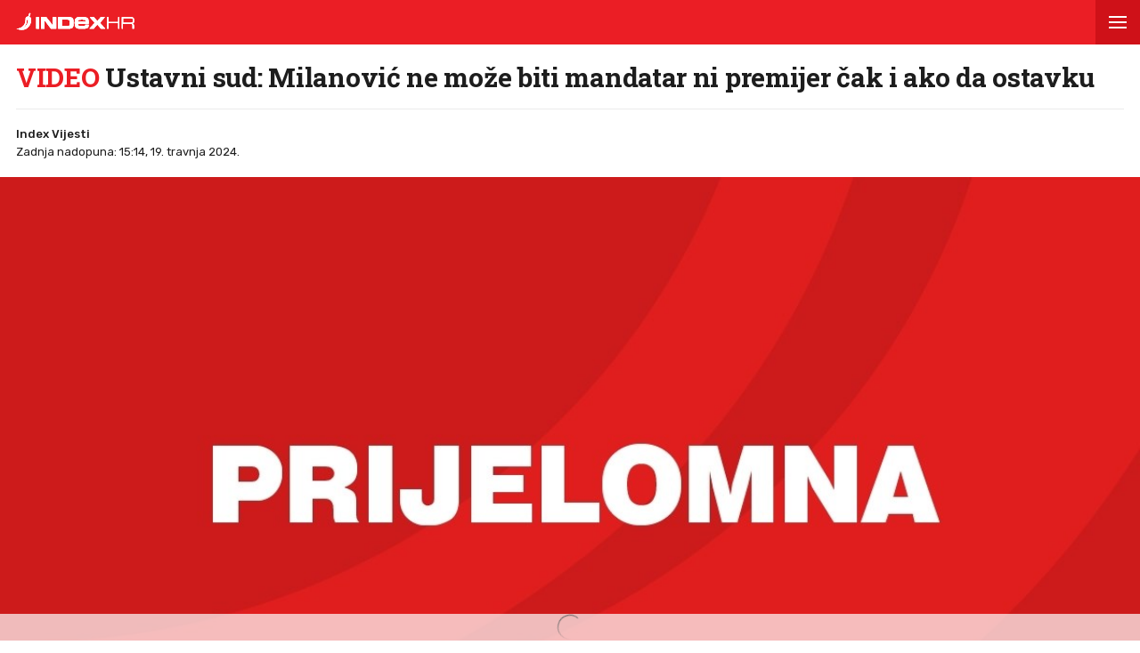

--- FILE ---
content_type: text/html; charset=utf-8
request_url: https://www.index.hr/amp/vijesti/clanak/video-ustavni-sud-milanovic-ne-moze-biti-mandatar-ni-premijer-cak-i-ako-da-ostavku/2557901.aspx
body_size: 16939
content:



<!DOCTYPE html>
<html amp lang="hr">
<head>
    <meta charset="utf-8"> <!--must be first-->
    <meta property="og:description" content="PREDSJEDNIK Ustavnog suda Miroslav &#x160;eparovi&#x107; ustvrdio je da predsjednik Zoran Milanovi&#x107; ne mo&#x17E;e biti mandatar za sastav vlade, ali ni premijer.">
    <meta property="og:type" content="article">
    <meta property="og:title" content="VIDEO Ustavni sud: Milanovi&#x107; ne mo&#x17E;e biti mandatar ni premijer &#x10D;ak i ako da ostavku">
        <meta property="og:image" content="https://bucket.index.hr/b/index/static/breakingnews.jpg">
    <meta name="description" content="PREDSJEDNIK Ustavnog suda Miroslav &#x160;eparovi&#x107; ustvrdio je da predsjednik Zoran Milanovi&#x107; ne mo&#x17E;e biti mandatar za sastav vlade, ali ni premijer.">
    <meta name="amp-consent-blocking" content="">
    <script async src="https://cdn.ampproject.org/v0.js"></script> <!--must be second-->
    <script async custom-element="amp-ad" src="https://cdn.ampproject.org/v0/amp-ad-0.1.js"></script>

    <!--always include because of midas-->
    <script async custom-element="amp-iframe" src="https://cdn.ampproject.org/v0/amp-iframe-0.1.js"></script>

    <script async custom-element="amp-social-share" src="https://cdn.ampproject.org/v0/amp-social-share-0.1.js"></script>
    <script async custom-element="amp-consent" src="https://cdn.ampproject.org/v0/amp-consent-0.1.js"></script>
    <script async custom-element="amp-selector" src="https://cdn.ampproject.org/v0/amp-selector-0.1.js"></script>
    <script async custom-element="amp-sidebar" src="https://cdn.ampproject.org/v0/amp-sidebar-0.1.js"></script>


    <script async custom-element="amp-analytics" src="https://cdn.ampproject.org/v0/amp-analytics-0.1.js"></script>

    <script async custom-element="amp-script" src="https://cdn.ampproject.org/v0/amp-script-0.1.js"></script>
    <script async custom-element="amp-bind" src="https://cdn.ampproject.org/v0/amp-bind-0.1.js"></script>
    <script async custom-element="amp-geo" src="https://cdn.ampproject.org/v0/amp-geo-0.1.js"></script>

    <link href="https://fonts.googleapis.com/css?family=Roboto:400,500,700,900|Roboto+Slab:700|Rubik:300,400,500&amp;subset=latin-ext&display=swap" rel="stylesheet">

    <title>VIDEO Ustavni sud: Milanović ne može biti mandatar ni premijer čak i ako da ostavku</title>

    <link rel="shortcut icon" href="/favicon.ico">

    <link rel="canonical" href="https://www.index.hr/vijesti/clanak/video-ustavni-sud-milanovic-ne-moze-biti-mandatar-ni-premijer-cak-i-ako-da-ostavku/2557901.aspx" />

    <meta name="viewport" content="width=device-width,minimum-scale=1,initial-scale=1">

    <script type="application/ld&#x2B;json">
        {"@context":"https://schema.org","@type":"WebPage","name":"VIDEO Ustavni sud: Milanović ne može biti mandatar ni premijer čak i ako da ostavku","description":"PREDSJEDNIK Ustavnog suda Miroslav Šeparović ustvrdio je da predsjednik Zoran Milanović ne može biti mandatar za sastav vlade, ali ni premijer.","url":"https://www.index.hr/","publisher":{"@type":"Organization","name":"Index.hr","sameAs":["https://www.facebook.com/index.hr/","https://twitter.com/indexhr","https://www.youtube.com/channel/UCUp6H4ko32XqnV_6MOPunBA"],"url":"https://www.index.hr/","logo":{"@type":"ImageObject","url":"https://www.index.hr/Content/img/logo/index_logo_112x112.png"}}}
    </script>
    <script type="application/ld&#x2B;json">
        {"@context":"https://schema.org","@type":"BreadcrumbList","itemListElement":[{"@type":"ListItem","name":"Index.hr","item":{"@type":"Thing","@id":"https://www.index.hr"},"position":1},{"@type":"ListItem","name":"Vijesti","item":{"@type":"Thing","@id":"https://www.index.hr/vijesti"},"position":2},{"@type":"ListItem","name":"Hrvatska","item":{"@type":"Thing","@id":"https://www.index.hr/vijesti/rubrika/hrvatska/22.aspx"},"position":3},{"@type":"ListItem","name":"VIDEO Ustavni sud: Milanović ne može biti mandatar ni premijer čak i ako da ostavku","item":{"@type":"Thing","@id":"https://www.index.hr/vijesti/clanak/video-ustavni-sud-milanovic-ne-moze-biti-mandatar-ni-premijer-cak-i-ako-da-ostavku/2557901.aspx"},"position":4}]}
    </script>
    <script type="application/ld&#x2B;json">
        {"@context":"https://schema.org","@type":"NewsArticle","name":"VIDEO Ustavni sud: Milanović ne može biti mandatar ni premijer čak i ako da ostavku","description":"PREDSJEDNIK Ustavnog suda Miroslav Šeparović ustvrdio je da predsjednik Zoran Milanović ne može biti mandatar za sastav vlade, ali ni premijer.","image":{"@type":"ImageObject","url":"https://ip.index.hr/remote/bucket.index.hr/b/index/static/breakingnews.jpg","height":660,"width":1200},"mainEntityOfPage":{"@type":"WebPage","name":"VIDEO Ustavni sud: Milanović ne može biti mandatar ni premijer čak i ako da ostavku","description":"PREDSJEDNIK Ustavnog suda Miroslav Šeparović ustvrdio je da predsjednik Zoran Milanović ne može biti mandatar za sastav vlade, ali ni premijer.","url":"https://www.index.hr/vijesti/clanak/video-ustavni-sud-milanovic-ne-moze-biti-mandatar-ni-premijer-cak-i-ako-da-ostavku/2557901.aspx","publisher":{"@type":"Organization","name":"Index.hr","sameAs":["https://www.facebook.com/index.hr/","https://twitter.com/indexhr","https://www.youtube.com/channel/UCUp6H4ko32XqnV_6MOPunBA"],"url":"https://www.index.hr/","logo":{"@type":"ImageObject","url":"https://www.index.hr/Content/img/logo/index_logo_112x112.png"}}},"url":"https://www.index.hr/vijesti/clanak/video-ustavni-sud-milanovic-ne-moze-biti-mandatar-ni-premijer-cak-i-ako-da-ostavku/2557901.aspx","author":{"@type":"Organization","name":"Index.hr","sameAs":["https://www.facebook.com/index.hr/","https://twitter.com/indexhr","https://www.youtube.com/channel/UCUp6H4ko32XqnV_6MOPunBA"],"url":"https://www.index.hr/","logo":{"@type":"ImageObject","url":"https://www.index.hr/Content/img/logo/index_logo_112x112.png"}},"dateModified":"2024-04-19","datePublished":"2024-04-19","headline":"VIDEO Ustavni sud: Milanović ne može biti mandatar ni premijer čak i ako da ostavku","isAccessibleForFree":true,"keywords":"ustavni sud,zoran milanović","publisher":{"@type":"Organization","name":"Index.hr","sameAs":["https://www.facebook.com/index.hr/","https://twitter.com/indexhr","https://www.youtube.com/channel/UCUp6H4ko32XqnV_6MOPunBA"],"url":"https://www.index.hr/","logo":{"@type":"ImageObject","url":"https://www.index.hr/Content/img/logo/index_logo_112x112.png"}},"isPartOf":{"@type":["NewsArticle"],"name":"Index.hr","productID":"CAoiEN-u-SQZulOA8lpEXJtZjRU:index_premium"}}
    </script>

    <style amp-boilerplate>
    body {
        -webkit-animation: -amp-start 8s steps(1,end) 0s 1 normal both;
        -moz-animation: -amp-start 8s steps(1,end) 0s 1 normal both;
        -ms-animation: -amp-start 8s steps(1,end) 0s 1 normal both;
        animation: -amp-start 8s steps(1,end) 0s 1 normal both
    }

    @-webkit-keyframes -amp-start {
        from {
            visibility: hidden
        }

        to {
            visibility: visible
        }
    }

    @-moz-keyframes -amp-start {
        from {
            visibility: hidden
        }

        to {
            visibility: visible
        }
    }

    @-ms-keyframes -amp-start {
        from {
            visibility: hidden
        }

        to {
            visibility: visible
        }
    }

    @-o-keyframes -amp-start {
        from {
            visibility: hidden
        }

        to {
            visibility: visible
        }
    }

    @keyframes -amp-start {
        from {
            visibility: hidden
        }

        to {
            visibility: visible
        }
    }
</style>
<noscript>
    <style amp-boilerplate>
        body {
            -webkit-animation: none;
            -moz-animation: none;
            -ms-animation: none;
            animation: none
        }
    </style>
</noscript>

<style amp-custom>
    /* any custom style goes here */
    * {
        outline: none;
        box-sizing: border-box;
    }

    body, a {
        color: #1d1d1d;
        font-family: 'Roboto', sans-serif;
    }

    ul {
        list-style: none;
        margin: 0;
        padding: 0;
    }

    .ad-holder {
        text-align: center;
    }

    .flex {
        display: -webkit-box; /* OLD - iOS 6-, Safari 3.1-6 */
        display: -moz-box; /* OLD - Firefox 19- (buggy but mostly works) */
        display: -ms-flexbox; /* TWEENER - IE 10 */
        display: -webkit-flex; /* NEW - Chrome */
        display: flex; /* NEW, Spec - Opera 12.1, Firefox 20+ */
    }

    .flex-1 {
        flex: 1;
    }

    amp-img.contain-img img {
        object-fit: contain;
    }

    .img-holder {
        position: relative;
        background: #ebebeb;
        overflow: hidden;
    }

        .img-holder amp-img {
            position: absolute;
            width: 100%;
            font-size: 0;
        }

    .separator-border {
        height: 1px;
        background: #ebebeb;
        margin: 16px 16px 0;
    }

    .main-menu {
        height: 50px;
        position: fixed;
        top: 0;
        z-index: 9;
        width: 100%;
    }

        .main-menu .logoTop {
            margin-top: 14px;
            margin-left: 18px;
        }

    #btn-hamburger {
        right: 0;
        top: 0;
        position: absolute;
        width: 50px;
        height: 50px;
        border: 0;
        text-align: center;
        cursor: pointer;
    }

        #btn-hamburger .hamburger-box {
            display: inline-block;
            width: 20px;
        }

            #btn-hamburger .hamburger-box .hamburger-inner {
                background-color: #fff;
                top: calc(50% - 1px);
                display: block;
                position: absolute;
                width: 20px;
                height: 2px;
            }

                #btn-hamburger .hamburger-box .hamburger-inner::before, #btn-hamburger .hamburger-box .hamburger-inner::after {
                    background-color: #fff;
                    display: block;
                    content: "";
                    position: absolute;
                    width: 20px;
                    height: 2px;
                }

                #btn-hamburger .hamburger-box .hamburger-inner::before {
                    top: -6px;
                }

                #btn-hamburger .hamburger-box .hamburger-inner::after {
                    bottom: -6px;
                }

    .sidebar {
        width: calc(100vw - 45px);
        background-color: #f5f5f5;
    }

        .sidebar .sidebar-content-holder {
            background: #fff;
        }

        .sidebar .top-holder {
            margin-bottom: 20px;
            height: 20px;
        }

            .sidebar .top-holder .btn-close {
                height: 50px;
                width: 50px;
                position: absolute;
                right: 0;
            }

    .btn-close:before,
    .btn-close:after {
        content: '';
        position: absolute;
        width: 20px;
        height: 1px;
        background-color: #1d1d1d;
        border-radius: 2px;
        top: 25px;
    }

    .btn-close:before {
        -webkit-transform: rotate(45deg);
        -moz-transform: rotate(45deg);
        transform: rotate(45deg);
        left: 15px;
    }

    .btn-close:after {
        -webkit-transform: rotate(-45deg);
        -moz-transform: rotate(-45deg);
        transform: rotate(-45deg);
        right: 15px;
    }

    .sidebar nav {
        padding: 0 16px;
    }

        .sidebar nav .category {
            width: 100%;
            display: block;
            font-size: 12px;
            padding: 16px 0;
            font-weight: 900;
            letter-spacing: 0.4px;
            color: #1d1d1d;
            text-transform: uppercase;
            position: relative;
            text-decoration: none;
        }

            .sidebar nav .category:not(:last-child) {
                border-bottom: 1px solid #ebebeb;
            }

            .sidebar nav .category .color-square {
                width: 8px;
                height: 8px;
                display: inline-block;
                margin-right: 13px;
            }

    .sidebar .sidebar-impressum {
        font-size: 11px;
        color: #919191;
        text-align: center;
        padding: 0 16px;
        position: absolute;
        bottom: 20px;
    }

        .sidebar .sidebar-impressum a {
            font-size: 13px;
            color: #919191;
            text-decoration: none;
        }

            .sidebar .sidebar-impressum a:not(:last-of-type) {
                margin-right: 15px;
            }

        .sidebar .sidebar-impressum .year {
            margin-top: 10px;
        }

    #footer {
        font-size: 13px;
        font-weight: 400;
        padding: 14px 0;
    }

    .clearfix:after {
        clear: both;
        display: table;
        content: " ";
    }

    .clearfix:before {
        display: table;
        content: " ";
    }

    .article-container {
        padding-top: 70px;
    }

    .article-title-holder {
        padding: 0 18px;
    }

        .article-title-holder .label-topic {
            text-transform: uppercase;
            font-family: Rubik,sans-serif;
            font-size: 14px;
            line-height: 14px;
            font-weight: 500;
            letter-spacing: .8px;
            margin-bottom: 10px;
        }

        .article-title-holder .title {
            font-family: "Roboto Slab",serif;
            font-size: 30px;
            margin-bottom: 18px;
            font-weight: 700;
            line-height: 34px;
            letter-spacing: -0.3px;
            margin-top: 0;
        }

        .article-title-holder .article-info {
            font-size: 13px;
            line-height: 13px;
            justify-content: space-between;
            border-top: 1px solid #ebebeb;
            padding-top: 18px;
        }

            .article-title-holder .article-info .author-holder {
                align-items: center;
                line-height: 20px;
                font-family: Rubik,sans-serif;
            }

                .article-title-holder .article-info .author-holder .author-images {
                    margin-left: -3px;
                    margin-right: 15px;
                    height: 43px;
                }

                    .article-title-holder .article-info .author-holder .author-images .image-holder {
                        position: relative;
                        display: inline-block;
                    }

                        .article-title-holder .article-info .author-holder .author-images .image-holder amp-img {
                            border: 3px solid #fff;
                            border-radius: 50%;
                            image-rendering: -webkit-optimize-contrast;
                        }

                        .article-title-holder .article-info .author-holder .author-images .image-holder:not(:first-child) {
                            margin-left: -20px;
                        }

                .article-title-holder .article-info .author-holder .author-name {
                    font-weight: 500;
                    gap: 6px;
                    text-decoration: none;
                    font-family: Rubik,sans-serif;
                }

                .article-title-holder .article-info .author-holder .time {
                    font-weight: 400;
                }

                    .article-title-holder .article-info .author-holder .time:first-letter {
                        text-transform: uppercase;
                    }

    .social-holder {
        margin-top: 14px;
        color: #fff;
        padding-left: 16px;
    }

    amp-social-share[type='facebook'] {
        background-size: 20px;
    }

    amp-social-share[type='twitter'] {
        background-size: 25px;
        margin-left: 4px;
    }

    .img-container {
        margin-top: 18px;
    }

    .main-img-desc {
        font-size: 12px;
        line-height: 1.33;
        padding-top: calc(18px / 2);
        margin: 0 18px;
    }

        .main-img-desc span {
            display: block;
        }

        .main-img-desc .description {
            margin-bottom: 5px;
        }

        .main-img-desc .credits {
            color: #a5a5a5;
            font-size: 10px;
            text-transform: uppercase;
        }

        .main-img-desc .credits-link {
            font-size: 10px;
            color: #a5a5a5;
            text-decoration: underline;
        }

    .front-gallery-holder {
        margin: 2px 0;
        height: 110px;
        overflow: hidden;
    }

        .front-gallery-holder .scroll-holder {
            text-transform: uppercase;
            height: 120px;
            white-space: nowrap;
            overflow-x: scroll;
            overflow-y: hide;
            -webkit-overflow-scrolling: touch;
        }

            .front-gallery-holder .scroll-holder .gallery-item {
                height: 110px;
                flex: 0 0 165px;
                cursor: pointer;
                position: relative;
            }

                .front-gallery-holder .scroll-holder .gallery-item:not(:last-child) {
                    margin-right: 2px;
                }

                .front-gallery-holder .scroll-holder .gallery-item .img-holder {
                    padding-bottom: 66.66%;
                }

                .front-gallery-holder .scroll-holder .gallery-item .last-item-overlay {
                    width: 100%;
                    height: 100%;
                    background: rgba(29,29,29, 0.57);
                    position: absolute;
                    top: 0;
                    left: 0;
                }

                .front-gallery-holder .scroll-holder .gallery-item .remaining {
                    font-size: 21px;
                    line-height: 21px;
                    font-weight: $font-weight-medium;
                    letter-spacing: -0.1px;
                    color: #fff;
                    text-align: center;
                    position: absolute;
                    top: calc(50% - 9px);
                    width: 100%;
                }

    .main-gallery-holder {
        background: rgba(26,26,26, 0.95);
    }

        .main-gallery-holder .header {
            height: 50px;
            width: 100%;
        }

            .main-gallery-holder .header .logoTop {
                margin-top: 14px;
                margin-left: 18px;
            }

            .main-gallery-holder .header .btn-close {
                height: 50px;
                width: 50px;
                position: absolute;
                right: 0;
                top: 0;
            }

                .main-gallery-holder .header .btn-close:before,
                .main-gallery-holder .header .btn-close:after {
                    background-color: #fff;
                    height: 2px;
                }

        .main-gallery-holder .gallery-credits {
            margin-top: 16px;
        }

        .main-gallery-holder .gallery-preview-desc {
            padding: 0 16px;
            line-height: 1.15;
        }

            .main-gallery-holder .gallery-preview-desc .credits {
                color: #828282;
                margin-bottom: 10px;
                text-transform: uppercase;
                font-size: 10px;
            }

            .main-gallery-holder .gallery-preview-desc .desc {
                font-size: 12px;
                color: #fff;
                line-height: 1.15;
            }

    .no-controls .amp-carousel-button {
        display: none;
    }

    .content-holder {
        padding-bottom: 18px;
    }

        .content-holder .text-holder {
            padding: 0 18px;
        }

            .content-holder .text-holder .text {
                font-size: 17px;
                font-family: Arial;
                line-height: 27px;
            }

                .content-holder .text-holder .text h3 {
                    margin: 10px 0;
                    font-size: 17px;
                    font-family: Arial;
                    line-height: 27px;
                }

                .content-holder .text-holder .text a {
                    text-decoration: underline;
                }

                .content-holder .text-holder .text amp-ad {
                    margin-left: -16px;
                    margin-right: -16px;
                }

                .content-holder .text-holder .text p,
                .content-holder .text-holder .text .onnetwork-player-holder,
                .content-holder .text-holder .text .jwplayer,
                .content-holder .text-holder .text ul,
                .content-holder .text-holder .text ol,
                .content-holder .text-holder .text figure {
                    margin: 10px 0;
                }

                .content-holder .text-holder .text .onnetwork-player-holder {
                    background: #000;
                }

                .content-holder .text-holder .text .jwplayer {
                    width: 100%;
                }

                .content-holder .text-holder .text img, iframe:not(.adexElement) {
                    width: 100%;
                }

                .content-holder .text-holder .text ul, ol {
                    padding: 0 0 0 40px;
                    list-style: unset;
                }

                .content-holder .text-holder .text figure figcaption {
                    color: #b0b0b0;
                    font-size: 15px;
                }

                .content-holder .text-holder .text .disclaimer {
                    color: #919191;
                    font-style: italic;
                }

    .tags-holder {
        margin: 16px 16px 0;
        border-top: 1px solid #ebebeb;
        border-bottom: 1px solid #ebebeb;
        padding-bottom: 16px;
    }

        .tags-holder .tag-item {
            font-family: 'Rubik';
            font-size: 12px;
            line-height: 30px;
            border: 1px solid #ebebeb;
            padding: 0 12px;
            display: inline-block;
            margin-top: 16px;
            text-transform: lowercase;
            border-radius: 16.5px;
            text-decoration: none;
        }

            .tags-holder .tag-item:not(:last-child) {
                margin-right: 10px;
            }

    .fb-comments-holder {
        background: #f5f5f5;
        margin-top: 16px;
        margin-bottom: 20px;
        padding: 15px 16px 0;
    }

    .article-read-more-container {
        padding: 16px 0 0;
        margin-left: 16px;
    }

        .article-read-more-container a {
            display: block;
            color: #1d1d1d;
            width: 240px;
            text-decoration: none;
        }

        .article-read-more-container .main-title {
            margin: 0;
            padding: 0;
            font-size: 15px;
            text-transform: uppercase;
            font-weight: 700;
            padding-bottom: 16px;
        }

        .article-read-more-container .slider {
            height: 236px;
            position: relative;
            z-index: 1;
        }

        .article-read-more-container .slider-item {
            margin-right: 16px;
            width: 240px;
        }

            .article-read-more-container .slider-item .img-holder {
                padding-bottom: 70.83%;
            }

            .article-read-more-container .slider-item .title {
                margin: 10px 0 0;
                font-size: 16px;
                font-weight: 700;
                height: 55px;
                line-height: 1.13;
                overflow: hidden;
            }

        .article-read-more-container .scroll-holder {
            overflow-x: scroll;
            overflow-y: hide;
            -webkit-overflow-scrolling: touch;
            height: 246px;
        }

        .article-read-more-container .hide-scroller {
            height: 16px;
            z-index: 2;
            position: relative;
            background: #fff;
        }

    .midas-holder {
        padding-top: 16px;
    }

    .taboola-holder {
        padding: 16px;
    }

    .timeline-container {
        padding-bottom: 16px;
    }

        /* Styles for the flex layout based tabs */
        .timeline-container amp-selector[role=tablist].timeline-tab {
            display: flex;
            z-index: 1;
            position: relative;
            border-top: 1px solid #ebebeb;
            border-bottom: 1px solid #ebebeb;
            margin: 0 16px;
            color: #c5c5c5;
            padding: 0;
            line-height: 45px;
            height: 46px;
            text-align: center;
            text-transform: uppercase;
            font-family: Rubik,sans-serif;
            font-weight: 500;
            font-size: 11px;
            letter-spacing: 1.4px;
        }

            .timeline-container amp-selector[role=tablist].timeline-tab [role=tab] {
                /* custom styling, feel free to change */
                width: 100%;
                text-align: center;
                margin: 0 16px;
            }

                .timeline-container amp-selector[role=tablist].timeline-tab [role=tab][selected] {
                    outline: none;
                    border-bottom-width: 3px;
                    border-bottom-style: solid;
                    color: #1d1d1d;
                }

        .timeline-container amp-selector.tabpanels [role=tabpanel] {
            display: none;
            margin: 0 16px;
        }

            .timeline-container amp-selector.tabpanels [role=tabpanel][selected] {
                outline: none;
                display: block;
            }

    .article-list-container {
        margin-top: 16px;
    }

        .article-list-container a {
            color: #1d1d1d;
            display: block;
        }

        .article-list-container ul li {
            border-bottom: 1px solid #ebebeb;
            padding-bottom: 16px;
        }

            .article-list-container ul li:not(:first-child) {
                padding-top: 16px;
            }

            .article-list-container ul li:not(:last-child):not(.no-border) {
                border-bottom: 1px solid #ebebeb;
                padding-bottom: 16px;
            }

            .article-list-container ul li .img-holder {
                float: left;
                width: 130px;
                padding-bottom: 75px;
            }

            .article-list-container ul li .spon-text {
                font-size: 9px;
                line-height: 9px;
                font-weight: 700;
                bottom: 21px;
                left: 5px;
                color: #fff;
                position: absolute;
                text-transform: uppercase;
                text-shadow: 1px 0px 2px #000000;
            }

            .article-list-container ul li .title-holder {
                float: left;
                margin-left: 16px;
                width: calc(100% - 146px);
            }

                .article-list-container ul li .title-holder .title {
                    font-size: 15.5px;
                    line-height: 19px;
                    font-weight: 500;
                    margin: 0;
                    display: -webkit-box;
                    -webkit-box-orient: vertical;
                    -webkit-line-clamp: 4;
                    overflow: hidden;
                }

    .comments-holder {
        font-size: 13px;
        color: #919191;
        margin: 0 16px 16px;
        text-align: center;
    }

        .comments-holder.border-top {
            border-top: 1px solid #ebebeb;
            padding-top: 16px;
        }

        .comments-holder.border-bottom {
            border-bottom: 1px solid #ebebeb;
            padding-bottom: 16px;
        }

    .main-footer {
        margin-top: 16px;
        padding: 0 16px;
        background: #3d3d3d;
    }

        .main-footer nav .category {
            border-bottom: 1px solid #525252;
            width: 100%;
            display: block;
            font-size: 14px;
            padding: 16px 0;
            font-weight: 900;
            letter-spacing: 0.4px;
            color: #c6c6c6;
            text-transform: uppercase;
            position: relative;
            text-decoration: none;
        }

        .main-footer .impressum {
            line-height: 1.4;
            margin-top: 16px;
            padding-bottom: 16px;
            font-size: 13px;
            color: #828282;
            border-bottom: 1px solid #525252;
        }

            .main-footer .impressum a {
                color: #919191;
                text-decoration: none;
            }

                .main-footer .impressum a:not(:last-of-type) {
                    margin-right: 9px;
                }

        .main-footer .logo-holder {
            padding: 16px 0;
        }

            .main-footer .logo-holder .logo {
                width: min-content;
                flex-direction: column;
                align-items: flex-start;
                gap: 5px;
            }

                .main-footer .logo-holder .logo span {
                    color: #919191;
                    font-size: 13px;
                }

    .geo-midas, .geo-taboola {
        display: none;
    }

    .amp-geo-group-midas .geo-midas,
    .amp-geo-no-group .geo-taboola {
        display: block;
    }


    /*////////*/
    /* COLORS */
    /*////////*/

    .primary-text {
        color: #1d1d1d;
    }

    .disabled-text {
        color: #c5c5c5;
    }

    .main-text {
        color: #eb1e25;
    }

    .vijesti-text {
        color: #eb1e25;
    }

    .sport-text {
        color: #4f9500;
    }

    .magazin-text {
        color: #F25F18;
    }

    .rouge-text {
        color: #d50089;
    }

    .auto-text {
        color: #595959;
    }

    .mame-text {
        color: #f8b5c6;
    }

    .ljubimci-text {
        color: #08A7CB;
    }

    .fit-text {
        color: #9ABE17;
    }

    .gaming-text {
        color: #767575;
    }

    .shopping-text {
        color: #ff07c5;
    }

    .food-text {
        color: #fd4700;
    }

    .horoskop-text {
        color: #18115e;
    }

    .putovanja-text {
        color: #0397fe;
    }

    .chill-text {
        color: #000000;
    }

    .croatia-text {
        color: #eb1e25;
    }

    .world-text {
        color: #e00605;
    }

    .magazine-text {
        color: #F25F18;
    }

    .travel-croatia-text {
        color: #276D87;
    }

    .vijesti-text-parsed .title-parsed-text {
        color: #eb1e25;
    }

    .sport-text-parsed .title-parsed-text {
        color: #4f9500;
    }

    .magazin-text-parsed .title-parsed-text {
        color: #F25F18;
    }

    .rouge-text-parsed .title-parsed-text {
        color: #d50089;
    }

    .auto-text-parsed .title-parsed-text {
        color: #595959;
    }

    .mame-text-parsed .title-parsed-text {
        color: #f8b5c6;
    }

    .ljubimci-text-parsed .title-parsed-text {
        color: #08A7CB;
    }

    .fit-text-parsed .title-parsed-text {
        color: #9ABE17;
    }

    .gaming-text-parsed .title-parsed-text {
        color: #767575;
    }

    .shopping-text-parsed .title-parsed-text {
        color: #ff07c5;
    }

    .food-text-parsed .title-parsed-text {
        color: #fd4700;
    }

    .horoskop-text-parsed .title-parsed-text {
        color: #18115e;
    }

    .putovanja-text-parsed .title-parsed-text {
        color: #0397fe;
    }

    .chill-text-parsed .title-parsed-text {
        color: #000000;
    }

    .croatia-text-parsed .title-parsed-text {
        color: #eb1e25;
    }

    .world-text-parsed .title-parsed-text {
        color: #e00605;
    }

    .magazine-text-parsed .title-parsed-text {
        color: #F25F18;
    }

    .travel-croatia-text-parsed .title-parsed-text {
        color: #276D87;
    }

    .main-bg {
        background: #eb1e25;
    }

    .vijesti-bg {
        background: #eb1e25;
    }

    .sport-bg {
        background: #4f9500;
    }

    .magazin-bg {
        background: #F25F18;
    }

    .rouge-bg {
        background: #d50089;
    }

    .auto-bg {
        background: #a6a6a6;
    }

    .mame-bg {
        background: #f8b5c6;
    }

    .ljubimci-bg {
        background: #08A7CB;
    }

    .fit-bg {
        background: #9ABE17;
    }

    .gaming-bg {
        background: #767575;
    }

    .shopping-bg {
        background: #ff07c5;
    }

    .food-bg {
        background: #fd4700;
    }

    .horoskop-bg {
        background: #18115e;
    }

    .putovanja-bg {
        background: #0397fe;
    }

    .chill-bg {
        background: #000000;
    }

    .croatia-bg {
        background: #eb1e25;
    }

    .magazine-bg {
        background: #F25F18;
    }

    .world-bg {
        background: #e00605;
    }

    .travel-croatia-bg {
        background: #276D87;
    }

    .vijesti-border-bottom {
        border-bottom-color: #eb1e25;
    }

    .sport-border-bottom {
        border-bottom-color: #4f9500;
    }

    .magazin-border-bottom {
        border-bottom-color: #F25F18;
    }

    .rouge-border-bottom {
        border-bottom-color: #d50089;
    }

    .auto-border-bottom {
        border-bottom-color: #595959;
    }

    .mame-border-bottom {
        border-bottom-color: #f8b5c6;
    }

    .ljubimci-border-bottom {
        border-bottom-color: #08A7CB;
    }

    .fit-border-bottom {
        border-bottom-color: #9ABE17;
    }

    .gaming-border-bottom {
        border-bottom-color: #767575;
    }

    .shopping-border-bottom {
        border-bottom-color: #ff07c5;
    }

    .food-border-bottom {
        border-bottom-color: #fd4700;
    }

    .horoskop-border-bottom {
        border-bottom-color: #18115e;
    }

    .putovanja-border-bottom {
        border-bottom-color: #0397fe;
    }

    .chill-border-bottom {
        border-bottom-color: #000000;
    }

    .croatia-border-bottom {
        border-bottom-color: #eb1e25;
    }

    .magazine-border-bottom {
        border-bottom-color: #F25F18;
    }

    .world-border-bottom {
        border-bottom-color: #e00605;
    }

    .travel-croatia-border-bottom {
        border-bottom-color: #276D87;
    }

    .main-dark-bg {
        background: #cf1118;
    }

    .vijesti-dark-bg {
        background: #cf1118;
    }

    .sport-dark-bg {
        background: #478600;
    }

    .magazin-dark-bg {
        background: #e05315;
    }

    .rouge-dark-bg {
        background: #c0007c;
    }

    .auto-dark-bg {
        background: #595959;
    }

    .mame-dark-bg {
        background: #e99eb1;
    }

    .ljubimci-dark-bg {
        background: #1199bb;
    }

    .fit-dark-bg {
        background: #8dae1c;
    }

    .gaming-dark-bg {
        background: #6c6b6b;
    }

    .shopping-dark-bg {
        background: #f70e16;
    }

    .food-dark-bg {
        background: #d63c00;
    }

    .horoskop-dark-bg {
        background: #0f0b3c;
    }

    .putovanja-dark-bg {
        background: #018aea;
    }

    .chill-dark-bg {
        background: #000000;
    }

    .croatia-dark-bg {
        background: #cf1118;
    }

    .magazine-dark-bg {
        background: #e05315;
    }

    .world-dark-bg {
        background: #bb0808;
    }

    .travel-croatia-dark-bg {
        background: #276279;
    }
</style>
</head>
<body>
    <amp-pixel src="https://stats.index.hr/article/amp/count-up?articleId=2557901&sourceType=1" layout="nodisplay"></amp-pixel>

    <amp-geo layout="nodisplay">
        <script type="application/json">
            {
              "ISOCountryGroups": {
                "midas": ["hr", "ba", "si"]
              }
            }
        </script>
    </amp-geo>

    <amp-iframe data-block-on-consent layout="fixed" class="geo-midas" frameborder="0" height="1" width="1" sandbox="allow-scripts" src="https://www.index.hr/cdn-1/midas-tracking/14">
        <div placeholder></div>
    </amp-iframe>

    


<amp-analytics type="googleanalytics" id="indexhranalytics">
    <script type="application/json">
        {
        "vars":{
        "account":"UA-2490832-1"
        },
        "extraUrlParams": {
        "cd1": "categoryId-3",
        "cd2" : "authorId-248",
        "cd3" : "keywordId-418,keywordId-93294",
        "cd4" : "articleId-2557901",
        "cd5" : "publishDate-19.04.2024.",
        "cd6" : "keywordName-ustavni sud,keywordName-zoran milanovi\u0107",
        "cm1" :  "1713484800"
        },
        "triggers":{
        "trackPageview":{
        "on":"visible",
        "request":"pageview"
        }
        }
        }
    </script>
</amp-analytics>

<!-- GA4  -->
<amp-analytics type="googleanalytics" config="https://amp.analytics-debugger.com/ga4.json" data-credentials="include">
    <script type="application/json">
        {
            "vars": {
                "GA4_MEASUREMENT_ID": "G-5ZTNWH8GVX",
                "GA4_ENDPOINT_HOSTNAME": "www.google-analytics.com",
                "DEFAULT_PAGEVIEW_ENABLED": true,
                "GOOGLE_CONSENT_ENABLED": false,
                "WEBVITALS_TRACKING": false,
                "PERFORMANCE_TIMING_TRACKING": false,
                "SEND_DOUBLECLICK_BEACON": false
            },
            "extraUrlParams": {
                "event__str_category_id" : "3",
                "event__str_author_ids" : "v-248",
                "event__str_keyword_ids" : "v-418,v-93294",
                "event__str_article_id" : "2557901",
                "event__str_publish_date" : "19.04.2024.",
                "event__str_keyword_names" : "v-ustavni sud,v-zoran milanovi&#x107;",
                "event__num_publish_date_metric" : "1713484800"
            }
        }
    </script>
</amp-analytics>

    

<amp-analytics data-block-on-consent config="https://cdn.permutive.app/ampsdk/permutive-ampscript.json">
        <script type="application/json">
                {
                  "extraUrlParams": {
                    "customProperties": {"dayOfWeek":"tuesday","article":{"authorIds":[248],"categories":[{"id":22,"isRoot":false,"materializedPath":"/3/22/","name":"hrvatska"},{"id":3,"isRoot":true,"materializedPath":"/3/","name":"vijesti"}],"contentType":null,"id":2557901,"keywords":[{"id":418,"name":"ustavni sud"},{"id":93294,"name":"zoran milanovi\u0107"}],"letterCount":9030,"mediaTypes":null,"publishedDateCro":"2024-04-19T12:46:00Z","publishedDateUtc":"2024-04-19T12:46:00Z","tags":[{"id":418,"name":"ustavni sud"},{"id":93294,"name":"zoran milanovi\u0107"}],"title":"VIDEO Ustavni sud: Milanovi\u0107 ne mo\u017Ee biti mandatar ni premijer \u010Dak i ako da ostavku","type":{"id":1,"name":"obican clanak"}},"timeOfDay":null,"pageType":"article"}
                  }
            }
        </script>
</amp-analytics>


<!-- AMP STATE -->
<amp-state data-block-on-consent id="permutiveConfig">
    <script type="application/json">
        {
          "apiKey": "cd150efe-ff8f-4596-bfca-1c8765fae796",
          "projectId": "b4d7f9ad-9746-4daa-b552-8205ef41f49d",
          "environment": "cd150efe-ff8f-4596-bfca-1c8765fae796"
        }
    </script>
</amp-state>

<amp-script data-block-on-consent sandboxed script="pamp-json"></amp-script>
<script data-block-on-consent id="pamp-json" type="text/plain" target="amp-script">

    fetch('https://cdn.permutive.app/queries/b4d7f9ad-9746-4daa-b552-8205ef41f49d-amp.json')
      .then(r => r.json())
      .then(d => AMP.setState({permutiveConfig: {ampJson: d}}));
</script>
<amp-script data-block-on-consent id="permutiveSdk" sandboxed src="https://cdn.permutive.app/ampsdk/b4d7f9ad-9746-4daa-b552-8205ef41f49d-ampscript.js"></amp-script>




    <!--    mobile (AMP) dotmetrics  -->
    <amp-analytics config="https://script.dotmetrics.net/AmpConfig.json?id=12264">
    </amp-analytics>

    
<header class="main-menu vijesti-bg">
    <a href="https://www.index.hr/mobile">
        <amp-img src="https://www.index.hr/content/img/amp/index_logo.svg"
                 width="133"
                 height="20"
                 layout="fixed"
                 alt="Index"
                 class="logoTop">
        </amp-img>
    </a>
    <div role="button" tabindex="0" id="btn-hamburger" class="vijesti-dark-bg" on="tap:sidebar.open">
        <div class="hamburger-box">
            <div class="hamburger-inner"></div>
        </div>
    </div>
</header>

<amp-sidebar id="sidebar" class="sidebar" layout="nodisplay" side="right">
    <div class="sidebar-content-holder">
        <div class="top-holder">
            <div role="button" tabindex="0" class="btn-close" on="tap:sidebar.close"></div>
        </div>
        <nav id="menu-categories">
            <a href="https://www.index.hr/" class="category"><span class="color-square main-bg"></span> Naslovnica</a>
            <a href="https://www.index.hr/vijesti" class="category"><span class="color-square vijesti-bg"></span> Vijesti</a>
            <a href="https://www.index.hr/sport" class="category"><span class="color-square sport-bg"></span> Sport</a>
            <a href="https://www.index.hr/magazin" class="category"><span class="color-square magazin-bg"></span> Magazin</a>
            <a href="https://www.index.hr/shopping" class="category"><span class="color-square shopping-bg"></span> Shopping</a>
            <a href="https://www.index.hr/food" class="category"><span class="color-square food-bg"></span> Food</a> 
            <a href="https://www.index.hr/mame" class="category"><span class="color-square mame-bg"></span> Mame</a>
            <a href="https://www.index.hr/ljubimci" class="category"><span class="color-square ljubimci-bg"></span> Ljubimci</a>
            <a href="https://www.index.hr/fit" class="category"><span class="color-square fit-bg"></span> Fit</a>
            <a href="https://www.index.hr/auto" class="category"><span class="color-square auto-bg"></span> Auto</a>
            <a href="https://www.index.hr/chill" class="category"><span class="color-square chill-bg"></span> Chill</a>
            <a href="https://www.index.hr/horoskop" class="category"><span class="color-square horoskop-bg"></span> Horoskop</a>
        </nav>
    </div>
    <div class="sidebar-impressum">
        <a href="https://cjenik.index.hr">Oglašavanje</a>
        <a href="https://www.index.hr/kontakt">Kontakt</a>
        <a href="https://www.index.hr/impressum">Impressum</a>
        <a href="https://www.index.hr/uvjeti-koristenja">Uvjeti korištenja</a>
        <div class="year">© 2026 Index</div>
    </div>
</amp-sidebar>

    <div class="article-container">
        

<div class="article-title-holder">
    <h1 class="vijesti-text-parsed title"><span class='title-parsed-text'>VIDEO</span>  Ustavni sud: Milanović ne može biti mandatar ni premijer čak i ako da ostavku</h1>


    <div class="article-info">
        <div class="author-holder flex">

            <div class="flex-1">
                    <div class="author-name flex">
                        Index Vijesti

                    </div>

                <div>
                    Zadnja nadopuna: 15:14, 19. travnja 2024.
                </div>
            </div>
        </div>
    </div>
</div>

            


<div class="img-container">
    <amp-img src="https://ip.index.hr/remote/bucket.index.hr/b/index/static/breakingnews.jpg"
             width="1200"
             height="660"
             layout="responsive"
             alt="VIDEO Ustavni sud: Milanovi&#x107; ne mo&#x17E;e biti mandatar ni premijer &#x10D;ak i ako da ostavku">
    </amp-img>


        <div class="main-img-desc main-border clearfix">
                <span class="credits">Foto: Index</span>
        </div>
</div>

        <div class="content-holder">
            <div class="text-holder">
                <div class="text js-smartocto">
                    <body><p>Predsjednik Ustavnog suda Miroslav Šeparović ustvrdio je da predsjednik Zoran Milanović ne može biti mandatar za sastav vlade, ali ni premijer, ističući da svako drukčije tumačenje ugrožava višestranački parlamentarni demokratski ustavni poredak i vladavinu prava. Šeparović je rekao da Milanović to ne može biti čak ni u slučaju da podnese ostavku.</p>



<p>"Polazeći od navedenog, Ustavni sud upozorava sve sudionike izbora održanih 17. travnja da pri predlaganju budućeg mandatara za sastav vlade moraju biti svjesni te činjenice. Ustavni sud o tome će, po potrebi, donijeti posebnu odluku", kazao je Šeparović.</p>




<!--data block on consent attributte needed for didomi and GDPR-->
<div class="ad-holder">
    <amp-ad data-block-on-consent
            width="336"
            height="280"
            type="doubleclick"
            data-slot="/21703950087/MA1-AMP_vijesti"
            data-multi-size="336x280,300x250,300x600"
            json='{"targeting":{"projekt":["index"], "rubrika":["vijesti"], "is_amp_request":["true"]}}'
            rtc-config='{
                "vendors" : {
                    "indexexchange": {"SITE_ID": "354467"},
                     "rubicon": {"SITE_ID": "141518", "ACCOUNT_ID" : "16666", "ZONE_ID" :"1248718"},
                     "criteo": {"NETWORK_ID": "12079", "PUBLISHER_ID": "105974"}
                },
               "urls" : [
                    "https://api.permutive.com/ccs/alpha/amp/rtc?k=cd150efe-ff8f-4596-bfca-1c8765fae796&i=CLIENT_ID(_ga)",
                    "amp-script:permutiveSdk.ct"
               ]
            }'>
        <div placeholder>
            <amp-img src="/Content/img/amp/loader.gif" width="100" height="100"></amp-img>
        </div>
    </amp-ad>
</div>


<div>
<blockquote class="fb-xfbml-parse-ignore">
<p>UŽIVO Presica Ustavnog suda nakon izvanredne sjednice zbog Milanovića</p>


Objavljuje <a href="https://www.facebook.com/index.hr">Index.hr</a> u Petak, 19. travnja 2024.</blockquote>
</div>

<h3>Šeparović: Ne dovodimo u pitanje volju birača</h3>

<p>Za tu je tvrdnju glasalo devet ustavnih sudaca, protiv su bili suci Andrej Abramović, Lovorka Kušan i Goran Selanec, a sutkinja Ingrid Antičević Marinović nije došla na sjednicu.&nbsp;Troje sudaca koji su bili protiv ovog, ali i ranijeg upozorenja Ustavnog suda, najavilo je izdvojena mišljenja koja će biti objavljena na internetskoj stranici suda.</p>



<p>U priopćenju objavljenom na stranici Ustavnog suda stoji da od 18. ožujka, kada su SDP i Milanovića upozorili da mora podnijeti ostavku ako želi sudjelovati u izborima, nisu željeli do dana održavanja parlamentarnih izbora novim upozorenjima ili priopćenjima utjecati na volju birača. Naglašavaju i da ni današnjim upozorenjem, neovisno o ustavnopravno neprihvatljivom postupanju predsjednika Republike, ne dovode u pitanje volju birača.</p>



<p>Ustavni sud u petak je objavio da se predsjednik Milanović svojim izjavama i ponašanjem, odnosno sudjelovanjem u kampanji bez podnošenja ostavke na predsjedničku dužnost, doveo u poziciju da ne može biti mandatar za sastav buduće vlade ni premijer.</p>



<!--data block on consent attributte needed for didomi and GDPR-->
<div class="ad-holder">
    <amp-ad data-block-on-consent
            width="336"
            height="280"
            type="doubleclick"
            data-slot="/21703950087/MA2-AMP_vijesti"
            data-multi-size="336x280,300x250,300x600"
            json='{"targeting":{"projekt":["index"], "rubrika":["vijesti"], "is_amp_request":["true"]}}'
            rtc-config='{
                "vendors" : {
                    "indexexchange": {"SITE_ID": "354468"},
                     "rubicon": {"SITE_ID": "141518", "ACCOUNT_ID" : "16666", "ZONE_ID" :"1248722"},
                     "criteo": {"NETWORK_ID": "12079", "PUBLISHER_ID": "105974"}
                },
               "urls" : [
                    "https://api.permutive.com/ccs/alpha/amp/rtc?k=cd150efe-ff8f-4596-bfca-1c8765fae796&i=CLIENT_ID(_ga)",
                    "amp-script:permutiveSdk.ct"
               ]
            }'>
        <div placeholder>
            <amp-img src="/Content/img/amp/loader.gif" width="100" height="100"></amp-img>
        </div>
    </amp-ad>
</div>



<p>Šeparović je kazao da je Milanović, za razliku od SDP-a, kršio upozorenje Ustavnog suda od 18. ožujka i izrijekom ponavljao da je u kampanji kao budući predsjednik vlade.</p>



<h3>"Tijekom cjelokupne kampanje Milanović postupao suprotno Ustavu"</h3>

<p>"Takvim izjavama i postupanjem Milanović se stavio u položaj sudionika u parlamentarnim izborima, što on po svom ustavnom položaju dok je predsjednik Republike ne može biti", zaključio je Ustavni sud.&nbsp;Dodaju da je ustavni položaj predsjednika Republike nespojiv s položajem sudionika u izborima za hrvatski sabor.</p>



<p>Ustavni sud ističe da su izborni postupci uvijek najvažniji test privrženosti istinskoj političkoj demokraciji koja je utjelovljena u Ustavu. "Tijekom cjelokupne izborne kampanje Milanović je postupao suprotno Ustavu te je doveo u pitanje vladavinu prava i demokratski višestranački sustav kao najviše vrednote Ustava", zaključio je Ustavni sud.</p>



<p>"Stoga, polazeći od svojih ustavnih ovlasti u postupku nadzora nad ustavnošću i zakonitošću izbora, kao i svojih općih nadzornih ovlasti kao čuvara Ustava, Ustavni sud utvrđuje da se svojim izjavama i ponašanjem predsjednik Republike, a da prethodno, u skladu s Upozorenjem od 18. ožujka 2024., nije podnio ostavku na dužnost predsjednika Republike, doveo u poziciju da ne može biti ni mandatar za sastav buduće vlade ni predsjednik vlade", navodi se u odluci Ustavnog suda.</p>



<!--data block on consent attributte needed for didomi and GDPR-->
<div class="ad-holder">
    <amp-ad data-block-on-consent
            width="336"
            height="280"
            type="doubleclick"
            data-slot="/21703950087/MA2-AMP_vijesti"
            data-multi-size="336x280,300x250,300x600"
            json='{"targeting":{"projekt":["index"], "rubrika":["vijesti"], "is_amp_request":["true"]}}'
            rtc-config='{
                "vendors" : {
                    "indexexchange": {"SITE_ID": "354468"},
                     "rubicon": {"SITE_ID": "141518", "ACCOUNT_ID" : "16666", "ZONE_ID" :"1248722"},
                     "criteo": {"NETWORK_ID": "12079", "PUBLISHER_ID": "105974"}
                },
               "urls" : [
                    "https://api.permutive.com/ccs/alpha/amp/rtc?k=cd150efe-ff8f-4596-bfca-1c8765fae796&i=CLIENT_ID(_ga)",
                    "amp-script:permutiveSdk.ct"
               ]
            }'>
        <div placeholder>
            <amp-img src="/Content/img/amp/loader.gif" width="100" height="100"></amp-img>
        </div>
    </amp-ad>
</div>



<p><amp-iframe class="scribd_iframe_embed" sandbox="allow-scripts allow-same-origin allow-popups" layout="fixed-height" height="500" src="https://www.scribd.com/embeds/724621968/content?start_page=1&amp;view_mode=scroll&amp;access_key=key-1zQPSt52rbfl3uONnErx"></amp-iframe></p>



<h3>Šeparović: Milanović ne može biti premijer ni ako da ostavku</h3>

<p>Krenula su pitanja. Šeparović je upitan što ako Milanović da ostavku.</p>



<p>"Svatko je dužan držati se Ustava i zakona. Ustav je iznad svih. Predsjednik je pravodobno upozoren da može sudjelovati u kampanji, ali da mora podnijeti ostavku. Sad je gotovo. On više ne može biti mandatar", rekao je Šeparović.</p>



<p>"Mi smo rekli stav, on se svojim postupanjem doveo sam u poziciju da ne može biti mandatar i da političke stranke moraju o tome voditi računa. A po potrebi će Ustavni sud donijeti posebnu odluku", rekao je Šeparović.</p>



<div>&nbsp;</div>


<p>"On je sada i predsjednik, ali i, kako je sam naveo, mandatar. Prema Ustavu, predsjednik povjerava mandat onome tko na temelju obavljenih konzultacija, to je bitno, donese potpise. On ne može istodobno sudjelovati u konzultacijama u kojima bi bio i predsjednik i budući mandatar", rekao je Šeparović.</p>



<p>Šeparović je rekao da bi u slučaju da zastupnici donesu 76 potpisa sa željom da Milanović bude mandatar, Ustavni sud takvu odluku mogao poništiti.</p>



<p>Dakle, kako je Šeparović rekao, i u slučaju da podnese ostavku, Milanović ne može biti mandatar. "Možemo poništiti odluku o dodjeli mandata Milanoviću", rekao je Šeparović. "Ako privremeni predsjednik da mandat za sastav vlade Milanoviću, Ustavni sud može to poništiti. Ako sabor izglasa povjerenje vladi u kojoj bi premijer bio Milanović, Ustavni sud to može poništiti. Ja ne kažem da će se to dogoditi, nego da bi se to moglo dogoditi", rekao je.</p>



<!--data block on consent attributte needed for didomi and GDPR-->
<div class="ad-holder">
    <amp-ad data-block-on-consent
            width="336"
            height="280"
            type="doubleclick"
            data-slot="/21703950087/MA2-AMP_vijesti"
            data-multi-size="336x280,300x250,300x600"
            json='{"targeting":{"projekt":["index"], "rubrika":["vijesti"], "is_amp_request":["true"]}}'
            rtc-config='{
                "vendors" : {
                    "indexexchange": {"SITE_ID": "354468"},
                     "rubicon": {"SITE_ID": "141518", "ACCOUNT_ID" : "16666", "ZONE_ID" :"1248722"},
                     "criteo": {"NETWORK_ID": "12079", "PUBLISHER_ID": "105974"}
                },
               "urls" : [
                    "https://api.permutive.com/ccs/alpha/amp/rtc?k=cd150efe-ff8f-4596-bfca-1c8765fae796&i=CLIENT_ID(_ga)",
                    "amp-script:permutiveSdk.ct"
               ]
            }'>
        <div placeholder>
            <amp-img src="/Content/img/amp/loader.gif" width="100" height="100"></amp-img>
        </div>
    </amp-ad>
</div>



<p>"On nije bio na listi, ali je istupao kao budući premijer. Govorio je da neće poštivati upozorenje Ustavnog suda. Prezentirao je program i članove buduće vlade. Imamo nepobitne javno dostupne izvore. Nije bitno samo što je govorio, nego je i svojim ponašanjem tako postupao. To je ključno", rekao je.</p>



<p>"On nije dao ostavku nakon upozorenja Ustavnog suda, a nastavio je ponašati se kao sudionik u izborima. To je ključno", kaže Šeparović.</p>



<p>"SDP je postupao sukladno upozorenju. Mi o njima zasad nemamo nikakve primjedbe. Ovo je stanje s jučerašnjim danom. Sve je jasno napisano u upozorenju i svi su se dužni tako ponašati. Predsjednik Milanović se svojim ponašanjem sam doveo u situaciju da se isključuje od mogućnosti da bude mandatar. Političke stranke koje ga podržavaju toga moraju biti svjesne. U slučaju potrebe, Ustavni sud će donijeti posebnu odluku", rekao je šef Ustavnog suda.</p>



<h3>Kako je Ustavni sud izračunao u kojoj je mjeri Milanović utjecao na izbore?</h3>

<p>"Mi se nismo prije izbora željeli oglašavati da ne bi utjecali na volju birača. Mi smo svoje rekli, upozorenje je bilo, nije bilo potrebe da se svaki dan javljamo", kaže.</p>



<!--data block on consent attributte needed for didomi and GDPR-->
<div class="ad-holder">
    <amp-ad data-block-on-consent
            width="336"
            height="280"
            type="doubleclick"
            data-slot="/21703950087/MA2-AMP_vijesti"
            data-multi-size="336x280,300x250,300x600"
            json='{"targeting":{"projekt":["index"], "rubrika":["vijesti"], "is_amp_request":["true"]}}'
            rtc-config='{
                "vendors" : {
                    "indexexchange": {"SITE_ID": "354468"},
                     "rubicon": {"SITE_ID": "141518", "ACCOUNT_ID" : "16666", "ZONE_ID" :"1248722"},
                     "criteo": {"NETWORK_ID": "12079", "PUBLISHER_ID": "105974"}
                },
               "urls" : [
                    "https://api.permutive.com/ccs/alpha/amp/rtc?k=cd150efe-ff8f-4596-bfca-1c8765fae796&i=CLIENT_ID(_ga)",
                    "amp-script:permutiveSdk.ct"
               ]
            }'>
        <div placeholder>
            <amp-img src="/Content/img/amp/loader.gif" width="100" height="100"></amp-img>
        </div>
    </amp-ad>
</div>



<p>"Mi jako dobro znamo čemu ćemo nakon ovoga biti izvrgnuti. Ali mi ne sudjelujemo u reality showu. Mi čuvamo Ustav. Predsjednikove izjave o nama su nebitne, mi nismo reagirali zato što smo se naljutili, to nije utjecalo na našu odluku", rekao je.</p>



<p>"Ovo je toliko jasno kršenje Ustava da ovo sud nije mogao prešutjeti", dodao je. "Ovo je kršenje Ustava. O odnosu predsjednika i premijera neću govoriti, kao predsjednik Ustavnog suda ne podržavam takav odnos", kaže.</p>



<p>"Mi smo rekli da odmah mora podnijeti ostavku i onda može biti kandidat. Mi smo tada upozorili na moguće posljedice, rekli smo da možemo poništiti izbore. Naravno da je Milanović utjecao na rezultate izbora, ali ne u tolikoj mjeri da bi ih trebalo poništiti", rekao je.</p>



<p>Šeparović je rekao da ovo nije nikakav državni udar. "Kakav državni udar, to su preteške riječi. Ovo je svođenje nečega u ustavne okvire. Ne može Ustavni sud raditi državni udar jer netko nije poštivao Ustav niti upozorenja", rekao je.</p>



<p>Šeparović je upitan kako je izmjerio da Milanović nije puno utjecao na rezultat. "Izmjerili smo tako što smo upozorili na posljedice. A prije izbora se nismo željeli javljati da ne bismo utjecali na volju birača. Reagirali smo nakon izbora jer je volja birača već izrečena", kaže.</p>



<!--data block on consent attributte needed for didomi and GDPR-->
<div class="ad-holder">
    <amp-ad data-block-on-consent
            width="336"
            height="280"
            type="doubleclick"
            data-slot="/21703950087/MA2-AMP_vijesti"
            data-multi-size="336x280,300x250,300x600"
            json='{"targeting":{"projekt":["index"], "rubrika":["vijesti"], "is_amp_request":["true"]}}'
            rtc-config='{
                "vendors" : {
                    "indexexchange": {"SITE_ID": "354468"},
                     "rubicon": {"SITE_ID": "141518", "ACCOUNT_ID" : "16666", "ZONE_ID" :"1248722"},
                     "criteo": {"NETWORK_ID": "12079", "PUBLISHER_ID": "105974"}
                },
               "urls" : [
                    "https://api.permutive.com/ccs/alpha/amp/rtc?k=cd150efe-ff8f-4596-bfca-1c8765fae796&i=CLIENT_ID(_ga)",
                    "amp-script:permutiveSdk.ct"
               ]
            }'>
        <div placeholder>
            <amp-img src="/Content/img/amp/loader.gif" width="100" height="100"></amp-img>
        </div>
    </amp-ad>
</div>



<p>Zašto sjednica Ustavnog suda nije bila javna? "Sjednice i rad su više nego javni. Ovo je jedan od najtransparentnijih sudova u Europi. Vi mene ovdje možete pitati o svemu, objavljujemo odluke, sažetke... Maksimalno smo otvoreni. Mediji mogu, ali ne moraju biti na sjednicama. Nijedan sud ne dopušta medijima da budu nazočni na sjednicama na kojima se vijeća i glasuje. To sam objasnio deset puta. To je radi toga da se ustavni suci sačuvaju od mogućih pritisaka", rekao je.</p>



<p>Šeparović je upitan je li Ustavni sud dodao gorivo na vatru. "Nikakav kaos ne može nastati, nema potrebe. Uloga Ustavnog suda je da neustavne situacije vrati u okvire Ustava. Apsolutno smo bili svjesni odgovornosti koju donosimo u okviru ove odluke. Bili smo svjesni da ćemo biti izloženi uvredama, klevetama...", rekao je. "Po cijenu da nas se zatvori, mi moramo čuvati Ustav", kaže.</p>



<p>"Onaj tko bude stvarao kaos bit će za njega odgovoran. Ustavni sud to sigurno nije", rekao je.</p>



<p>Zašto stvari ranije nisu vraćane u okvire Ustava, upitan je Šeparović. "A kako? Da se svaki dan javljamo", kazao je. "Ovo je danas zadnji dan kad je Ustavni sud reagirao. Ili danas ili nikako. Mi smo rekli sve u upozorenju. Ne možemo svaki dan nastupati, ovo možeš, ovo ne možeš. Mi nismo htjeli utjecati na volju birača da na bilo koji način utječemo. Sve smo rekli u onom upozorenju", rekao je.</p>



<p>"Ovo vrijedi samo za ove izbore", rekao je Šeparović. Dakle, na nekim budućim izborima Milanović se može kandidirati. "Naša odluka nema nikakve veze s rezultatima izbora", dodao je.</p>



<h3><span>Uskoro opširnije</span></h3>
</body>
                </div>
            </div>

            <div class="social-holder">
                <amp-social-share type="facebook" height="31" width="31" data-param-url="https://www.index.hr/clanak.aspx?id=2557901" data-param-app_id="216060115209819"></amp-social-share>
                <amp-social-share type="twitter" height="31" width="31" data-param-url="https://www.index.hr/clanak.aspx?id=2557901" data-param-text="VIDEO Ustavni sud: Milanovi&#x107; ne mo&#x17E;e biti mandatar ni premijer &#x10D;ak i ako da ostavku"></amp-social-share>
            </div>

                

<div class="tags-holder">
        <a href="https://www.index.hr/tag/418/ustavni-sud.aspx" class="tag-item">
            <span class="vijesti-text hashtag">#</span>ustavni sud
        </a>
        <a href="https://www.index.hr/tag/93294/zoran-milanovic.aspx" class="tag-item">
            <span class="vijesti-text hashtag">#</span>zoran milanovi&#x107;
        </a>
</div>
            
        </div>
        <div class="comments-holder border-bottom">
            Komentare možete pogledati na <a href="/mobile/vijesti/clanak/video-ustavni-sud-milanovic-ne-moze-biti-mandatar-ni-premijer-cak-i-ako-da-ostavku/2557901.aspx?index_ref=amp-comments#comments-container">ovom linku</a>.
        </div>
        <div>
                


<!--data block on consent attributte needed for didomi and GDPR-->
<div class="ad-holder">
    <amp-ad data-block-on-consent
            width="336"
            height="280"
            type="doubleclick"
            data-slot="/21703950087/MA3-AMP_vijesti"
            data-multi-size="336x280,300x250,300x600"
            json='{"targeting":{"projekt":["index"], "rubrika":["vijesti"], "is_amp_request":["true"]}}'
            rtc-config='{
                "vendors" : {
                    "indexexchange": {"SITE_ID": "354469"},
                     "rubicon": {"SITE_ID": "141518", "ACCOUNT_ID" : "16666", "ZONE_ID" :"1248726"},
                     "criteo": {"NETWORK_ID": "12079", "PUBLISHER_ID": "105974"}
                },
               "urls" : [
                    "https://api.permutive.com/ccs/alpha/amp/rtc?k=cd150efe-ff8f-4596-bfca-1c8765fae796&i=CLIENT_ID(_ga)",
                    "amp-script:permutiveSdk.ct"
               ]
            }'>
        <div placeholder>
            <amp-img src="/Content/img/amp/loader.gif" width="100" height="100"></amp-img>
        </div>
    </amp-ad>
</div>
        </div>

            


<div class="article-read-more-container">
    <h2 class="main-title vijesti-text">Pro&#x10D;itajte vi&#x161;e</h2>

    <div class="vijesti slider">
        <div class="scroll-holder flex">
                <div class="slider-item">
                    <a href="/amp/vijesti/clanak/video-zadnji-vlak-za-fiskalizaciju-20-izbjegnite-kazne-dok-jos-mozete/2746078.aspx?index_ref=read_more_amp">
                        <div class="img-holder">
                            <amp-img src="https://ip.index.hr/remote/bucket.index.hr/b/index/abcbc807-2ffe-4b94-b6e5-56eb911c12b7.jpg?width=240&height=170&mode=crop&anchor=topcenter&scale=both"
                                     width="240"
                                     height="170"
                                     alt="video-zadnji-vlak-za-fiskalizaciju-20-izbjegnite-kazne-dok-jos-mozete">
                            </amp-img>
                        </div>
                        <h3 class="vijesti-text-hover title">VIDEO: Zadnji vlak za Fiskalizaciju 2.0 - izbjegnite kazne dok još možete</h3>
                    </a>
                </div>
                <div class="slider-item">
                    <a href="/amp/magazin/clanak/sve-za-imunitet-u-tvojoj-ljekarni-do-80-poklon/2749063.aspx?index_ref=read_more_amp">
                        <div class="img-holder">
                            <amp-img src="https://ip.index.hr/remote/bucket.index.hr/b/index/f91ea16c-a96f-4b0b-920f-cfa754693403.png?width=240&height=170&mode=crop&anchor=topcenter&scale=both"
                                     width="240"
                                     height="170"
                                     alt="sve-za-imunitet-u-tvojoj-ljekarni-do-80-poklon">
                            </amp-img>
                        </div>
                        <h3 class="vijesti-text-hover title">Sve za imunitet u Tvojoj Ljekarni do -80% + POKLON</h3>
                    </a>
                </div>

                <div class="slider-item" data-exclude-id="2751719">
                    <a href="/amp/vijesti/clanak/trump-sad-je-jedina-sila-koja-moze-osigurati-mir-u-svijetu-snagom/2751719.aspx?index_ref=read_more_amp">
                        <div class="img-holder">
                            <amp-img src="https://ip.index.hr/remote/bucket.index.hr/b/index/700e4ddd-ba93-4230-8c50-5b079795b646.png?width=240&height=170&mode=crop&anchor=topcenter&scale=both"
                                     width="240"
                                     height="170"
                                     alt="trump-sad-je-jedina-sila-koja-moze-osigurati-mir-u-svijetu-snagom">
                            </amp-img>
                        </div>
                        <h3 class="vijesti-text-hover title">Trump: SAD je jedina sila koja može osigurati mir u svijetu. SNAGOM!</h3>
                    </a>
                </div>
                <div class="slider-item" data-exclude-id="2751714">
                    <a href="/amp/vijesti/clanak/burna-prva-godina-trumpovog-drugog-mandata/2751714.aspx?index_ref=read_more_amp">
                        <div class="img-holder">
                            <amp-img src="https://ip.index.hr/remote/bucket.index.hr/b/index/e0691986-a89f-44d4-a230-72b6df1e8e03.png?width=240&height=170&mode=crop&anchor=topcenter&scale=both"
                                     width="240"
                                     height="170"
                                     alt="burna-prva-godina-trumpovog-drugog-mandata">
                            </amp-img>
                        </div>
                        <h3 class="vijesti-text-hover title">Burna prva godina Trumpovog drugog mandata</h3>
                    </a>
                </div>
                <div class="slider-item" data-exclude-id="2751705">
                    <a href="/amp/vijesti/clanak/zenicanin-se-borio-za-rusiju-zarobljen-u-ukrajini-otac-sam-je-donio-tu-odluku/2751705.aspx?index_ref=read_more_amp">
                        <div class="img-holder">
                            <amp-img src="https://ip.index.hr/remote/bucket.index.hr/b/index/7aedf8cb-315a-4d87-addd-186e6c3a55be.png?width=240&height=170&mode=crop&anchor=topcenter&scale=both"
                                     width="240"
                                     height="170"
                                     alt="zenicanin-se-borio-za-rusiju-zarobljen-u-ukrajini-otac-sam-je-donio-tu-odluku">
                            </amp-img>
                        </div>
                        <h3 class="vijesti-text-hover title">Zeničanin se borio za Rusiju, zarobljen u Ukrajini. Otac: Sam je donio tu odluku</h3>
                    </a>
                </div>
                <div class="slider-item" data-exclude-id="2751711">
                    <a href="/amp/vijesti/clanak/udovica-charlieja-kirka-trazi-brzo-sudjenje-za-ubojstvo-supruga/2751711.aspx?index_ref=read_more_amp">
                        <div class="img-holder">
                            <amp-img src="https://ip.index.hr/remote/bucket.index.hr/b/index/54d178f9-ebcf-424d-af46-43bf50403f2d.jpg?width=240&height=170&mode=crop&anchor=topcenter&scale=both"
                                     width="240"
                                     height="170"
                                     alt="udovica-charlieja-kirka-trazi-brzo-sudjenje-za-ubojstvo-supruga">
                            </amp-img>
                        </div>
                        <h3 class="vijesti-text-hover title">Udovica Charlieja Kirka traži brzo suđenje za ubojstvo supruga</h3>
                    </a>
                </div>
                <div class="slider-item" data-exclude-id="2751707">
                    <a href="/amp/vijesti/clanak/u-sadu-upao-sucu-u-kucu-upucao-njega-i-suprugu-traje-potraga/2751707.aspx?index_ref=read_more_amp">
                        <div class="img-holder">
                            <amp-img src="https://ip.index.hr/remote/bucket.index.hr/b/index/72ec97ef-61b7-4d8c-ad1b-85eb80937207.png?width=240&height=170&mode=crop&anchor=topcenter&scale=both"
                                     width="240"
                                     height="170"
                                     alt="u-sadu-upao-sucu-u-kucu-upucao-njega-i-suprugu-traje-potraga">
                            </amp-img>
                        </div>
                        <h3 class="vijesti-text-hover title">U SAD-u upao sucu u kuću, upucao njega i suprugu. Traje potraga</h3>
                    </a>
                </div>
                <div class="slider-item" data-exclude-id="2751709">
                    <a href="/amp/vijesti/clanak/hispanoamericki-glasaci-vratili-su-trumpa-na-vlast-sada-su-se-stvari-promijenile/2751709.aspx?index_ref=read_more_amp">
                        <div class="img-holder">
                            <amp-img src="https://ip.index.hr/remote/bucket.index.hr/b/index/96e0094b-43b7-4a86-86a3-69bcf2db22c3.jpg?width=240&height=170&mode=crop&anchor=topcenter&scale=both"
                                     width="240"
                                     height="170"
                                     alt="hispanoamericki-glasaci-vratili-su-trumpa-na-vlast-sada-su-se-stvari-promijenile">
                            </amp-img>
                        </div>
                        <h3 class="vijesti-text-hover title">Hispanoamerički glasači vratili su Trumpa na vlast. Sada su se stvari promijenile</h3>
                    </a>
                </div>
                <div class="slider-item" data-exclude-id="2559641">
                    <a href="/amp/vijesti/clanak/bila-je-velika-glumica-a-ogroman-dio-zivota-borila-se-za-siromasne/2559641.aspx?index_ref=read_more_amp">
                        <div class="img-holder">
                            <amp-img src="https://ip.index.hr/remote/bucket.index.hr/b/index/8970b06c-d834-4750-bba1-4dd12c119c89.png?width=240&height=170&mode=crop&anchor=topcenter&scale=both"
                                     width="240"
                                     height="170"
                                     alt="bila-je-velika-glumica-a-ogroman-dio-zivota-borila-se-za-siromasne">
                            </amp-img>
                        </div>
                        <h3 class="vijesti-text-hover title">Bila je velika glumica, a ogroman dio života borila se za siromašne</h3>
                    </a>
                </div>
                <div class="slider-item" data-exclude-id="2651670">
                    <a href="/amp/vijesti/clanak/bio-je-iznimno-bogat-ozenio-je-kennedyjevu-udovicu-zivot-mu-je-obiljezila-tragedija/2651670.aspx?index_ref=read_more_amp">
                        <div class="img-holder">
                            <amp-img src="https://ip.index.hr/remote/bucket.index.hr/b/index/e6394fe9-9894-4d93-8c30-d4bc37a17dee.jpg?width=240&height=170&mode=crop&anchor=topcenter&scale=both"
                                     width="240"
                                     height="170"
                                     alt="bio-je-iznimno-bogat-ozenio-je-kennedyjevu-udovicu-zivot-mu-je-obiljezila-tragedija">
                            </amp-img>
                        </div>
                        <h3 class="vijesti-text-hover title">Bio je iznimno bogat, oženio je Kennedyjevu udovicu. Život mu je obilježila tragedija</h3>
                    </a>
                </div>
                <div class="slider-item" data-exclude-id="2751717">
                    <a href="/amp/vijesti/clanak/hak-bura-u-priobalju-na-nekim-mjestima-se-vozi-sporije-zbog-zimske-sluzbe/2751717.aspx?index_ref=read_more_amp">
                        <div class="img-holder">
                            <amp-img src="https://ip.index.hr/remote/bucket.index.hr/b/index/e8bedff6-0226-47c9-9846-23b2cb2d5904.jpg?width=240&height=170&mode=crop&anchor=topcenter&scale=both"
                                     width="240"
                                     height="170"
                                     alt="hak-bura-u-priobalju-na-nekim-mjestima-se-vozi-sporije-zbog-zimske-sluzbe">
                            </amp-img>
                        </div>
                        <h3 class="vijesti-text-hover title">HAK: Bura u priobalju, na nekim mjestima se vozi sporije zbog zimske službe</h3>
                    </a>
                </div>
                <div class="slider-item" data-exclude-id="2751701">
                    <a href="/amp/vijesti/clanak/rusija-napala-kijev-dijelovi-grada-ostali-bez-grijanja-tople-vode-i-struje/2751701.aspx?index_ref=read_more_amp">
                        <div class="img-holder">
                            <amp-img src="https://ip.index.hr/remote/bucket.index.hr/b/index/c21db305-8b52-4e03-8123-44d697ec188a.jpg?width=240&height=170&mode=crop&anchor=topcenter&scale=both"
                                     width="240"
                                     height="170"
                                     alt="rusija-napala-kijev-dijelovi-grada-ostali-bez-grijanja-tople-vode-i-struje">
                            </amp-img>
                        </div>
                        <h3 class="vijesti-text-hover title">Rusija napala Kijev. Dijelovi grada ostali bez grijanja, tople vode i struje</h3>
                    </a>
                </div>
                <div class="slider-item" data-exclude-id="2751703">
                    <a href="/amp/vijesti/clanak/bivsi-trumpov-savjetnik-grenland-ce-ostati-grenland/2751703.aspx?index_ref=read_more_amp">
                        <div class="img-holder">
                            <amp-img src="https://ip.index.hr/remote/bucket.index.hr/b/index/20d93c9d-b043-4842-8545-eb1c7c1a7bb3.jpg?width=240&height=170&mode=crop&anchor=topcenter&scale=both"
                                     width="240"
                                     height="170"
                                     alt="bivsi-trumpov-savjetnik-grenland-ce-ostati-grenland">
                            </amp-img>
                        </div>
                        <h3 class="vijesti-text-hover title">Bivši Trumpov savjetnik: Grenland će ostati Grenland</h3>
                    </a>
                </div>
                <div class="slider-item" data-exclude-id="2751706">
                    <a href="/amp/vijesti/clanak/britanija-uvodi-strozu-kontrolu-vodovoda-zbog-zagadjenja-i-curenja/2751706.aspx?index_ref=read_more_amp">
                        <div class="img-holder">
                            <amp-img src="https://ip.index.hr/remote/bucket.index.hr/b/index/76edcb04-4215-41fb-80ac-2c3bb9469788.jpg?width=240&height=170&mode=crop&anchor=topcenter&scale=both"
                                     width="240"
                                     height="170"
                                     alt="britanija-uvodi-strozu-kontrolu-vodovoda-zbog-zagadjenja-i-curenja">
                            </amp-img>
                        </div>
                        <h3 class="vijesti-text-hover title">Britanija uvodi strožu kontrolu vodovoda zbog zagađenja i curenja</h3>
                    </a>
                </div>
                <div class="slider-item" data-exclude-id="2751700">
                    <a href="/amp/vijesti/clanak/japan-biljezi-turisticke-rekorde-unatoc-padu-broja-posjetitelja-iz-kine/2751700.aspx?index_ref=read_more_amp">
                        <div class="img-holder">
                            <amp-img src="https://ip.index.hr/remote/bucket.index.hr/b/index/1649d704-00c3-40ae-8c30-faaf5bbb9ac2.jpg?width=240&height=170&mode=crop&anchor=topcenter&scale=both"
                                     width="240"
                                     height="170"
                                     alt="japan-biljezi-turisticke-rekorde-unatoc-padu-broja-posjetitelja-iz-kine">
                            </amp-img>
                        </div>
                        <h3 class="vijesti-text-hover title">Japan bilježi turističke rekorde unatoč padu broja posjetitelja iz Kine</h3>
                    </a>
                </div>
                <div class="slider-item" data-exclude-id="2751699">
                    <a href="/amp/vijesti/clanak/zbog-napada-morskih-pasa-australija-zatvorila-desetke-plaza/2751699.aspx?index_ref=read_more_amp">
                        <div class="img-holder">
                            <amp-img src="https://ip.index.hr/remote/bucket.index.hr/b/index/8649fac2-3461-442c-92a3-88f1be6a43b3.jpg?width=240&height=170&mode=crop&anchor=topcenter&scale=both"
                                     width="240"
                                     height="170"
                                     alt="zbog-napada-morskih-pasa-australija-zatvorila-desetke-plaza">
                            </amp-img>
                        </div>
                        <h3 class="vijesti-text-hover title">Zbog napada morskih pasa, Australija zatvorila desetke plaža</h3>
                    </a>
                </div>
                <div class="slider-item" data-exclude-id="2751698">
                    <a href="/amp/vijesti/clanak/iz-zatvora-u-siriji-pobjeglo-120-pripadnika-islamske-drzave/2751698.aspx?index_ref=read_more_amp">
                        <div class="img-holder">
                            <amp-img src="https://ip.index.hr/remote/bucket.index.hr/b/index/c4a546eb-b5f2-4cf3-864b-941ba4ef927a.png?width=240&height=170&mode=crop&anchor=topcenter&scale=both"
                                     width="240"
                                     height="170"
                                     alt="iz-zatvora-u-siriji-pobjeglo-120-pripadnika-islamske-drzave">
                            </amp-img>
                        </div>
                        <h3 class="vijesti-text-hover title">Iz zatvora u Siriji pobjeglo 120 pripadnika Islamske države</h3>
                    </a>
                </div>
                <div class="slider-item" data-exclude-id="2751702">
                    <a href="/amp/vijesti/clanak/australija-uvela-stroze-zakone-o-oruzju-nakon-pokolja-u-sydneyu/2751702.aspx?index_ref=read_more_amp">
                        <div class="img-holder">
                            <amp-img src="https://ip.index.hr/remote/bucket.index.hr/b/index/c673fa68-6ba1-4cb1-b785-0bf612b88d6a.png?width=240&height=170&mode=crop&anchor=topcenter&scale=both"
                                     width="240"
                                     height="170"
                                     alt="australija-uvela-stroze-zakone-o-oruzju-nakon-pokolja-u-sydneyu">
                            </amp-img>
                        </div>
                        <h3 class="vijesti-text-hover title">Australija uvela strože zakone o oružju nakon pokolja u Sydneyu</h3>
                    </a>
                </div>
        </div>
    </div>
    <div class="hide-scroller"></div>
</div>
            <div class="separator-border"></div>

        <div class="geo-midas midas-holder">
            


<amp-iframe data-block-on-consent width="300" height="100" layout="responsive" resizable="" sandbox="allow-scripts allow-same-origin allow-popups" src="https://cdn.midas-network.com/AmpWidget/IndexAsync/?ampWidgetId=14">
    <div overflow="">&nbsp;</div>
</amp-iframe>

        </div>

        <div class="geo-taboola taboola-holder">
            <amp-embed data-block-on-consent
           width=100 height=100
           type=taboola
           layout=responsive
           data-publisher='indexhr-en'
           data-mode='thumbnails-amp'
           data-placement='Below Article Thumbnails AMP'
           data-target_type='mix'
           data-article='auto'
           data-url=''>
</amp-embed>

        </div>


        <div class="comments-holder border-top">
            Komentare možete pogledati na <a href="/mobile/vijesti/clanak/video-ustavni-sud-milanovic-ne-moze-biti-mandatar-ni-premijer-cak-i-ako-da-ostavku/2557901.aspx?index_ref=amp-comments#comments-container">ovom linku</a>.
        </div>

            

<amp-layout class="timeline-container">
    <amp-selector class="timeline-tab"
                  role="tablist"
                  on="select:myTabPanels.toggle(index=event.targetOption, value=true)"
                  keyboard-select-mode="focus">
        <div id="tab-latest" class="vijesti-border-bottom" role="tab" aria-controls="tabpanel-latest" option="0" selected>Najnovije</div>
        <div id="tab-most-read" class="vijesti-border-bottom" role="tab" aria-controls="tabpanel-most-read" option="1">Najčitanije</div>
        <div id="tab-related" class="vijesti-border-bottom" role="tab" aria-controls="tabpanel-related" option="2">Vezano</div>
    </amp-selector>

    <amp-selector id="myTabPanels" class="tabpanels">
        <div id="tabpanel-latest" role="tabpanel" aria-labelledby="tab-latest" option selected>
            <div class="article-list-holder">
                <div class="article-list-container main-border">
                        <ul>
                                <li class="clearfix main-border">
                                    <a href="/amp/vijesti/clanak/trump-sad-je-jedina-sila-koja-moze-osigurati-mir-u-svijetu-snagom/2751719.aspx" class="clearfix">
                                        <div class="img-holder">
                                            <amp-img src="https://ip.index.hr/remote/bucket.index.hr/b/index/700e4ddd-ba93-4230-8c50-5b079795b646.png?width=130&height=75&mode=crop&anchor=topcenter&scale=both"
                                                     width="130"
                                                     height="75"
                                                     alt="trump-sad-je-jedina-sila-koja-moze-osigurati-mir-u-svijetu-snagom">
                                            </amp-img>
                                        </div>
                                        <div class="title-holder">
                                            <h3 class="primary-text vijesti-text-hover title">Trump: SAD je jedina sila koja može osigurati mir u svijetu. SNAGOM!</h3>
                                        </div>

                                    </a>
                                </li>
                                <li class="clearfix main-border">
                                    <a href="/amp/vijesti/clanak/burna-prva-godina-trumpovog-drugog-mandata/2751714.aspx" class="clearfix">
                                        <div class="img-holder">
                                            <amp-img src="https://ip.index.hr/remote/bucket.index.hr/b/index/e0691986-a89f-44d4-a230-72b6df1e8e03.png?width=130&height=75&mode=crop&anchor=topcenter&scale=both"
                                                     width="130"
                                                     height="75"
                                                     alt="burna-prva-godina-trumpovog-drugog-mandata">
                                            </amp-img>
                                        </div>
                                        <div class="title-holder">
                                            <h3 class="primary-text vijesti-text-hover title">Burna prva godina Trumpovog drugog mandata</h3>
                                        </div>

                                    </a>
                                </li>
                                <li class="clearfix main-border">
                                    <a href="/amp/vijesti/clanak/hak-bura-u-priobalju-na-nekim-mjestima-se-vozi-sporije-zbog-zimske-sluzbe/2751717.aspx" class="clearfix">
                                        <div class="img-holder">
                                            <amp-img src="https://ip.index.hr/remote/bucket.index.hr/b/index/e8bedff6-0226-47c9-9846-23b2cb2d5904.jpg?width=130&height=75&mode=crop&anchor=topcenter&scale=both"
                                                     width="130"
                                                     height="75"
                                                     alt="hak-bura-u-priobalju-na-nekim-mjestima-se-vozi-sporije-zbog-zimske-sluzbe">
                                            </amp-img>
                                        </div>
                                        <div class="title-holder">
                                            <h3 class="primary-text vijesti-text-hover title">HAK: Bura u priobalju, na nekim mjestima se vozi sporije zbog zimske službe</h3>
                                        </div>

                                    </a>
                                </li>
                                <li class="clearfix main-border">
                                    <a href="/amp/vijesti/clanak/bio-je-iznimno-bogat-ozenio-je-kennedyjevu-udovicu-zivot-mu-je-obiljezila-tragedija/2651670.aspx" class="clearfix">
                                        <div class="img-holder">
                                            <amp-img src="https://ip.index.hr/remote/bucket.index.hr/b/index/e6394fe9-9894-4d93-8c30-d4bc37a17dee.jpg?width=130&height=75&mode=crop&anchor=topcenter&scale=both"
                                                     width="130"
                                                     height="75"
                                                     alt="bio-je-iznimno-bogat-ozenio-je-kennedyjevu-udovicu-zivot-mu-je-obiljezila-tragedija">
                                            </amp-img>
                                        </div>
                                        <div class="title-holder">
                                            <h3 class="primary-text vijesti-text-hover title">Bio je iznimno bogat, oženio je Kennedyjevu udovicu. Život mu je obilježila tragedija</h3>
                                        </div>

                                    </a>
                                </li>
                                <li class="clearfix main-border">
                                    <a href="/amp/vijesti/clanak/udovica-charlieja-kirka-trazi-brzo-sudjenje-za-ubojstvo-supruga/2751711.aspx" class="clearfix">
                                        <div class="img-holder">
                                            <amp-img src="https://ip.index.hr/remote/bucket.index.hr/b/index/54d178f9-ebcf-424d-af46-43bf50403f2d.jpg?width=130&height=75&mode=crop&anchor=topcenter&scale=both"
                                                     width="130"
                                                     height="75"
                                                     alt="udovica-charlieja-kirka-trazi-brzo-sudjenje-za-ubojstvo-supruga">
                                            </amp-img>
                                        </div>
                                        <div class="title-holder">
                                            <h3 class="primary-text vijesti-text-hover title">Udovica Charlieja Kirka traži brzo suđenje za ubojstvo supruga</h3>
                                        </div>

                                    </a>
                                </li>
                        </ul>
                </div>
            </div>
        </div>

        <div id="tabpanel-most-read" role="tabpanel" aria-labelledby="tab-most-read" option>
            <div class="article-list-holder">
                <div class="article-list-container main-border">
                        <ul>
                                <li class="clearfix main-border">
                                    <a href="/amp/vijesti/clanak/zenicanin-se-borio-za-rusiju-zarobljen-u-ukrajini-otac-sam-je-donio-tu-odluku/2751705.aspx" class="clearfix">
                                        <div class="img-holder">
                                            <amp-img src="https://ip.index.hr/remote/bucket.index.hr/b/index/7aedf8cb-315a-4d87-addd-186e6c3a55be.png?width=140&height=81&mode=crop&anchor=topcenter&scale=both"
                                                     width="140"
                                                     height="81"
                                                     alt="zenicanin-se-borio-za-rusiju-zarobljen-u-ukrajini-otac-sam-je-donio-tu-odluku">
                                            </amp-img>
                                        </div>
                                        <div class="title-holder">
                                            <h3 class="primary-text vijesti-text-hover title">Zeničanin se borio za Rusiju, zarobljen u Ukrajini. Otac: Sam je donio tu odluku</h3>
                                        </div>

                                    </a>
                                </li>
                                <li class="clearfix main-border">
                                    <a href="/amp/vijesti/clanak/rusija-napala-kijev-dijelovi-grada-ostali-bez-grijanja-tople-vode-i-struje/2751701.aspx" class="clearfix">
                                        <div class="img-holder">
                                            <amp-img src="https://ip.index.hr/remote/bucket.index.hr/b/index/c21db305-8b52-4e03-8123-44d697ec188a.jpg?width=140&height=81&mode=crop&anchor=topcenter&scale=both"
                                                     width="140"
                                                     height="81"
                                                     alt="rusija-napala-kijev-dijelovi-grada-ostali-bez-grijanja-tople-vode-i-struje">
                                            </amp-img>
                                        </div>
                                        <div class="title-holder">
                                            <h3 class="primary-text vijesti-text-hover title">Rusija napala Kijev. Dijelovi grada ostali bez grijanja, tople vode i struje</h3>
                                        </div>

                                    </a>
                                </li>
                                <li class="clearfix main-border">
                                    <a href="/amp/vijesti/clanak/hispanoamericki-glasaci-vratili-su-trumpa-na-vlast-sada-su-se-stvari-promijenile/2751709.aspx" class="clearfix">
                                        <div class="img-holder">
                                            <amp-img src="https://ip.index.hr/remote/bucket.index.hr/b/index/96e0094b-43b7-4a86-86a3-69bcf2db22c3.jpg?width=140&height=81&mode=crop&anchor=topcenter&scale=both"
                                                     width="140"
                                                     height="81"
                                                     alt="hispanoamericki-glasaci-vratili-su-trumpa-na-vlast-sada-su-se-stvari-promijenile">
                                            </amp-img>
                                        </div>
                                        <div class="title-holder">
                                            <h3 class="primary-text vijesti-text-hover title">Hispanoamerički glasači vratili su Trumpa na vlast. Sada su se stvari promijenile</h3>
                                        </div>

                                    </a>
                                </li>
                                <li class="clearfix main-border">
                                    <a href="/amp/vijesti/clanak/bivsi-trumpov-savjetnik-grenland-ce-ostati-grenland/2751703.aspx" class="clearfix">
                                        <div class="img-holder">
                                            <amp-img src="https://ip.index.hr/remote/bucket.index.hr/b/index/20d93c9d-b043-4842-8545-eb1c7c1a7bb3.jpg?width=140&height=81&mode=crop&anchor=topcenter&scale=both"
                                                     width="140"
                                                     height="81"
                                                     alt="bivsi-trumpov-savjetnik-grenland-ce-ostati-grenland">
                                            </amp-img>
                                        </div>
                                        <div class="title-holder">
                                            <h3 class="primary-text vijesti-text-hover title">Bivši Trumpov savjetnik: Grenland će ostati Grenland</h3>
                                        </div>

                                    </a>
                                </li>
                                <li class="clearfix main-border">
                                    <a href="/amp/vijesti/clanak/japan-biljezi-turisticke-rekorde-unatoc-padu-broja-posjetitelja-iz-kine/2751700.aspx" class="clearfix">
                                        <div class="img-holder">
                                            <amp-img src="https://ip.index.hr/remote/bucket.index.hr/b/index/1649d704-00c3-40ae-8c30-faaf5bbb9ac2.jpg?width=140&height=81&mode=crop&anchor=topcenter&scale=both"
                                                     width="140"
                                                     height="81"
                                                     alt="japan-biljezi-turisticke-rekorde-unatoc-padu-broja-posjetitelja-iz-kine">
                                            </amp-img>
                                        </div>
                                        <div class="title-holder">
                                            <h3 class="primary-text vijesti-text-hover title">Japan bilježi turističke rekorde unatoč padu broja posjetitelja iz Kine</h3>
                                        </div>

                                    </a>
                                </li>
                        </ul>
                </div>
            </div>
        </div>

        <div id="tabpanel-related" role="tabpanel" aria-labelledby="tab-related" option>
            <div class="article-list-holder">
                <div class="article-list-container main-border">
                </div>
            </div>
        </div>
    </amp-selector>
</amp-layout>

            


<!--data block on consent attributte needed for didomi and GDPR-->
<div class="ad-holder">
    <amp-ad data-block-on-consent
            width="336"
            height="280"
            type="doubleclick"
            data-slot="/21703950087/MA4-AMP_vijesti"
            data-multi-size="336x280,300x250,300x600"
            json='{"targeting":{"projekt":["index"], "rubrika":["vijesti"], "is_amp_request":["true"]}}'
            rtc-config='{
                "vendors" : {
                    "indexexchange": {"SITE_ID": "354470"},
                     "rubicon": {"SITE_ID": "141518", "ACCOUNT_ID" : "16666", "ZONE_ID" :"1248732"},
                     "criteo": {"NETWORK_ID": "12079", "PUBLISHER_ID": "105974"}
                },
               "urls" : [
                    "https://api.permutive.com/ccs/alpha/amp/rtc?k=cd150efe-ff8f-4596-bfca-1c8765fae796&i=CLIENT_ID(_ga)",
                    "amp-script:permutiveSdk.ct"
               ]
            }'>
        <div placeholder>
            <amp-img src="/Content/img/amp/loader.gif" width="100" height="100"></amp-img>
        </div>
    </amp-ad>
</div>

        <footer class="main-footer">
    <nav id="footer-categories">
        <a href="https://www.index.hr/" class="category"> Naslovnica</a>
        <a href="https://www.index.hr/vijesti" class="category"> Vijesti</a>
        <a href="https://www.index.hr/sport" class="category"> Sport</a>
        <a href="https://www.index.hr/magazin" class="category"> Magazin</a>
        <a href="https://www.index.hr/shopping" class="category"> Shopping</a>
        <a href="https://www.index.hr/food" class="category"> Food</a>
        <a href="https://www.index.hr/mame" class="category"> Mame</a>
        <a href="https://www.index.hr/ljubimci" class="category"> Ljubimci</a>
        <a href="https://www.index.hr/fit" class="category"> Fit</a>
        <a href="https://www.index.hr/auto" class="category"> Auto</a>
        <a href="https://www.index.hr/chill" class="category"> Chill</a>
        <a href="https://www.index.hr/horoskop" class="category"> Horoskop</a>
    </nav>
    <div class="impressum">
        <a href="https://cjenik.index.hr">Oglašavanje</a>
        <a href="https://jobs.index.hr/">Zaposli se na Indexu</a>
        <a href="https://www.index.hr/kontakt">Kontakt</a>
        <a href="https://www.index.hr/impressum">Impressum</a>
        <a href="https://www.index.hr/uvjeti-koristenja">Uvjeti korištenja</a>
    </div>
    <div class="logo-holder">
        <div class="logo flex">
            <a href="https://www.index.hr">
                <amp-img class="logo" src="https://www.index.hr/content/img/amp/index_logo_footer.svg"
                         width="124"
                         height="18"
                         layout="fixed"
                         alt="Index">
                </amp-img>
            </a>
            <span class="year">© 2026 Index</span>
        </div>
    </div>
</footer>
    </div>
    <amp-consent id="didomi" layout="nodisplay" type="didomi">
        <script type="application/json">
                       {
                      "uiConfig": {
                        "overlay": true
                      },
                      "clientConfig": {
                        "gdprAppliesGlobally": true,
                        "config": {
                          "app": {
                            "apiKey": "02757520-ed8b-4c54-8bfd-4a5f5548de98",
                            "vendors": {
                              "iab": {
                                "all": true
                              }
                            }
                          }
                        }
                      }
            }
        </script>
    </amp-consent>

    


<amp-analytics config="https://1e32b3109a3889d6eb04-114932bc2bae9698d2e445432680b599.ssl.cf1.rackcdn.com/amp.json">
    <script type="application/json">
        {
            "vars": {
                "id": "2947",
                "postid": "ArticleId-2557901",
                "access_level": "free",
                "title": "VIDEO Ustavni sud: Milanovi\u0107 ne mo\u017Ee biti mandatar ni premijer \u010Dak i ako da ostavku",
                "pubdate": "2024-04-19T12:46:00Z",
                "sections": "Vijesti>Hrvatska",
                "maincontent": ".js-smartocto",
                "authors": "248",
                "tags": "ustavni sud, zoran milanovi\u0107",
                "article_type": "Običan članak"
            }
        }
    </script>
</amp-analytics>
</body>
</html>